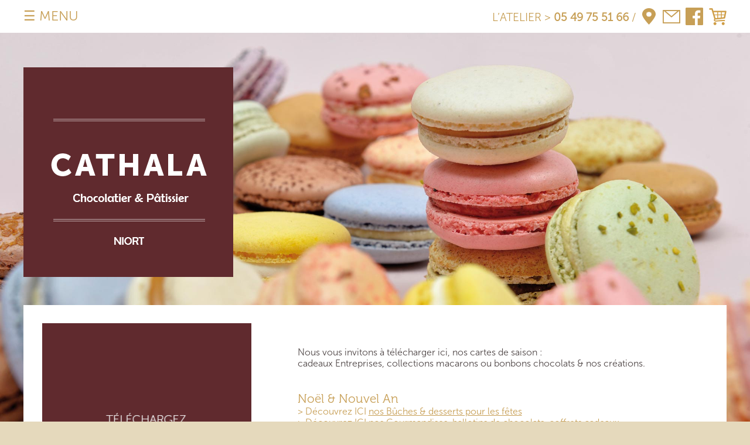

--- FILE ---
content_type: text/html; charset=UTF-8
request_url: https://www.cathala-chocolatier-patissier.fr/cartes
body_size: 2504
content:
<!DOCTYPE html>
<html lang="fr">
<head>
    <meta charset="utf-8"/>    <meta name="viewport" content="width=device-width, initial-scale=1.0">
    <title>Bûches Noël, chocolats, macarons - Pâtisserie Cathala à Niort 79</title>
<meta name="description" content="Téléchargez nos cartes :  Noël &amp; Fêtes,  macarons et Chocolat pour préparer votre commande."/>

    <link rel="apple-touch-icon" sizes="180x180" href="/apple-touch-icon.png">
    <link rel="icon" type="image/png" sizes="32x32" href="/favicon-32x32.png">
    <link rel="icon" type="image/png" sizes="16x16" href="/favicon-16x16.png">
    <link rel="manifest" href="/site.webmanifest">
    <meta name="format-detection" content="telephone=no"/>
		
	<link rel="stylesheet" href="/css/style.css"/>
	<link rel="stylesheet" href="/css/medias.css"/>
	<script src="//code.jquery.com/jquery-1.11.3.min.js"></script>
<script src="//code.jquery.com/ui/1.11.4/jquery-ui.min.js"></script>
                <!-- Google tag (gtag.js) -->
<script async src="https://www.googletagmanager.com/gtag/js?id=G-W51HY12GD8"></script>
<script>
    window.dataLayer = window.dataLayer || [];
    function gtag(){dataLayer.push(arguments);}
    gtag('js', new Date());

    gtag('config', 'G-W51HY12GD8');
</script>
</head>
<body>
	<header>
		<header class="header">
	<div class="header-content clearfix">
		<div class="menu-contacts">
			<img src="/img/theme/bt-panier-vide.png" class="menu-contacts-img" alt=""/>		<a href="https://www.facebook.com/cathalapatissiercreatif" target="blank"><img src="/img/theme/bt-facebook.png" class="menu-contacts-img" alt=""/></a><a href="/nous-contacter"><img src="/img/theme/bt-mail.png" class="menu-contacts-img" alt=""/></a><a href="/nos-boutiques"><img src="/img/theme/bt-localisation.png" class="menu-contacts-img" alt=""/></a></div>		<p class="header-phone">&nbsp; L&rsquo;ATELIER &gt; <strong>05 49 75 51 66</strong></p>
		<!--<p class="header-phone">LA GARE &gt; <strong>05 49 24 49 41</strong></p>-->
		<p class="header-menu-icon">
			<a href="javascript:menutoggler()">&#9776; MENU</a>		</p>

	</div>
	<nav id="top-menu-wrapper">
	<div id="top-menu">
	<div class="closer clearfix"><a href="javascript:menutoggler()"><img src="/img/theme/closer.png" alt="bouton de fermeture du menu"/></a></div><ul class="main-menu-top"><li><a href="/galette-des-rois" target="_top">Galette des Rois</a></li><li><a href="/patisseries-fines" target="_top">Pâtisseries</a></li><li><a href="/macarons" target="_top">Macarons</a></li><li><a href="/chocolats" target="_top">Chocolats</a></li><li><a href="/bean-to-bar" target="_top">Bean to bar</a></li><li><a href="/douceurs" target="_top">Douceurs</a></li><li><a href="/evenements" target="_top">Événements &amp; clin d&#039;œil</a></li></ul><ul class="main-menu-top"><li><a href="/" target="_top">Accueil</a></li><li><a href="/articles/view/177/info-horaires" target="_top">Info-horaires</a></li><li><a href="/cartes" target="_top">Téléchargez nos cartes</a></li><li><a href="/nos-boutiques" target="_top">Notre boutique L&#039;Atelier</a></li><li><a href="https://www.facebook.com/cathalapatissiercreatif" target="_blank">L&#039;actualité sur Facebook</a></li><li><a href="/a-propos-de-laurent-cathala" target="_top">A propos de Laurent Cathala</a></li><li><a href="/savoir-faire" target="_top">Savoir-faire</a></li><li><a href="/mentions-legales" target="_top">Mentions légales</a></li><li><a href="/nous-contacter" target="_top">Nous contacter</a></li></ul>	</div>
</nav>
</header>
	</header>
	<div id="salesPannel"></div>
;	<div id="container">
		<div id="logo">
			<a href="/"><img src="/img/theme/logo-cathala-patissier-creatif-358.png" alt="logo Cathala Patissier créatif"/></a>		</div>
				<div id="content">
			
<article class="view clearfix">
				<div class="col_1_of_3">
				<div class="title-zone">
				<img src="/img/cat-produits/bt-carte.png" alt="fond coloré avec inscription Carte"/>				</div>
			</div>
			<div class="col_2_of_3">
				<div class="view-content">
					<p>Nous vous invitons &agrave; t&eacute;l&eacute;charger ici, nos cartes de saison : <br />cadeaux Entreprises, collections macarons ou bonbons chocolats &amp; nos cr&eacute;ations.</p>
<p>&nbsp;</p>
<p>&nbsp;</p>
<h3><span style="color: #c79f56;">No&euml;l &amp; Nouvel An<br /></span></h3>
<p><span style="color: #c79f56;"><a style="color: #c79f56;" href="/files/telechargements/cathala-catalogue-de-noel-entreprise-2025.pdf" target="_blank" rel="noopener noreferrer">&gt; D&eacute;couvrez ICI </a><span style="text-decoration: underline;"><a href="/desserts-glaces">nos B&ucirc;ches &amp; desserts pour les f&ecirc;tes</a></span></span></p>
<p><span style="color: #c79f56;">&gt; D&eacute;couvrez ICI <span style="text-decoration: underline;"><a href="/noel">nos Gourmandises, ballotins de chocolats, coffrets cadeaux</a></span></span></p>
<p>&nbsp;</p>
<p>&nbsp;</p>
<h3><span style="color: #c79f56;">Catalogue de No&euml;l Entreprise</span></h3>
<p><span style="color: #c79f56;"><a style="color: #c79f56;" href="/files/telechargements/cathala-catalogue-de-noel-entreprise-2025.pdf" target="_blank" rel="noopener noreferrer">&gt; <span style="text-decoration: underline;">T&eacute;l&eacute;chargez ICI notre catalogue 2025 - pdf</span></a></span></p>
<p><span style="color: #c79f56;">&nbsp;</span></p>
<p><span style="color: #c79f56;">&nbsp;</span></p>
<h3><span style="color: #c79f56;">Collections chocolats</span></h3>
<p><span style="color: #c79f56;">&gt; D&eacute;couvrez ICI nos tablettes maison <span style="text-decoration: underline;"><a style="color: #c79f56; text-decoration: underline;" href="/bean-to-bar">Bean to bar - De la f&ecirc;ve &agrave; la tablette</a></span><a style="color: #c79f56;" href="/chocolats-noirs"><br />&gt; D&eacute;couvrez ICI nos collections <span style="text-decoration: underline;">CHOCOLAT NOIR</span></a> <a style="color: #c79f56;" href="/chocolats-au-lait">// <span style="text-decoration: underline;">CHOCOLAT LAIT </span></a></span></p>
<p><span style="color: #c79f56;">&nbsp; </span></p>
<p><span style="color: #c79f56;">&nbsp;</span></p>
<h3><span style="color: #c79f56;">P&acirc;tisseries fines</span></h3>
<p><span style="color: #c79f56;">&gt; D&eacute;couvrez ICI <a style="color: #c79f56;" href="/patisseries-fines"><span style="text-decoration: underline;">tous nos g&acirc;teaux</span></a></span></p>
<p><span style="color: #c79f56;">&nbsp; </span></p>
<p><span style="color: #c79f56;">&nbsp;</span></p>
<h3><span style="color: #c79f56;">Petites Douceurs</span></h3>
<p><span style="color: #c79f56;">&gt; D&eacute;couvrez ICI <span style="text-decoration: underline;"><a style="color: #c79f56; text-decoration: underline;" href="/douceurs">toutes nos douceurs</a></span></span></p>
<p><span style="color: #c79f56;">&nbsp;</span></p>
<p><span style="color: #c79f56;">&nbsp;</span></p>
<h3><span style="color: #c79f56;">Collection Macarons</span></h3>
<p><span style="color: #c79f56;">&gt; D&eacute;couvrez ICI <a style="color: #c79f56;" href="/macarons"><span style="text-decoration: underline;">tous nos macarons</span></a></span></p>
<p><span style="color: #c79f56;"><a style="color: #c79f56;" href="/files/telechargements/carte-2020-macarons-cathala-niort.pdf" target="_blank" rel="noopener noreferrer">&gt; T&eacute;l&eacute;chargez le d&eacute;pliant - pdf</a></span></p>
<p>&nbsp;</p>
<p><a title="carte-2020-macarons-cathala-niort.pdf" href="/files/telechargements/carte-2020-macarons-cathala-niort.pdf" target="_blank" rel="noopener"><img src="/img/telechargements/carte-macarons-cathala-2020-verso.jpg" alt="&gt; T&eacute;l&eacute;chargez ICI notre Collection de Macarons - pdf" /></a></p>
<p>&nbsp;</p>
<p>&nbsp;</p>
<p>&nbsp;</p>				</div>
			</div>
	    </article>
<!-- coordonnées 52 Rue du Fief d'Amourettes, 79000 Niort, France 46.334456, -0.423742 -->
<!-- coordonnées 119 Rue de la Gare, 79000 Niort 46.319765, -0.455184 -->
<script>
    let d = new Date();
    let hour = d.getHours();
</script>
					</div>
	</div>
	
		<div class="baseline-menu clearfix">
		<ul><li><a href="/galette-des-rois">Galette des Rois</a></li><li><a href="/patisseries-fines">Pâtisseries</a></li><li><a href="/macarons">Macarons</a></li><li><a href="/chocolats">Chocolats</a></li><li><a href="/bean-to-bar">Bean to bar</a></li><li><a href="/douceurs">Douceurs</a></li><li><a href="/articles/view/115/a-propos-de-laurent-cathala">© Cathala Chocolatier &amp; Pâtissier, Niort</a></li><li><a href="/mentions-legales">Mentions légales</a></li><li><a href="/articles/view/8/conditions-generales-de-vente">CGV</a></li><li><a href="/articles/view/292/reception-de-vos-commandes-livraison">Livraison</a></li><li>Nos chocolats et notre pâtisserie sont de fabrication maison.</li><li>Pour votre santé, évitez de grignoter entre les repas / <a href="http://www.mangerbouger.fr">www.mangerbouger.fr</a></li></ul>	</div>`

			
	<script src="/js/cathala.js"></script>
	<script src="/js/boutique.js"></script>

</body>

</html>


--- FILE ---
content_type: text/css
request_url: https://www.cathala-chocolatier-patissier.fr/css/style.css
body_size: 7196
content:

* {
	margin: 0;
	padding: 0;
	border: 0;
	outline: none;
}

@media screen {
	html body img.skype_pnh_logo_img {
		display: none !important;
	}
	html body span.skype_pnh_container span.skype_pnh_highlighting_inactive_common span.skype_pnh_text_span {
		color: #514848 !important; /* Your link color */
	}
}

/* 300 regular, 300 sans, 700 sans, 900 sans */

@font-face {
	font-family: 'Museo-regular';
	src: url('../fonts/Museo300-Regular.otf');
	font-weight: normal;
	font-style: normal;
}

@font-face {
	font-family: 'Museo300';
	src: url('../fonts/MuseoSans-300.otf');
	font-weight: normal;
	font-style: normal;
}

@font-face {
	font-family: 'Museo700';
	src: url('../fonts/MuseoSans-700.otf');
	font-weight: normal;
	font-style: normal;
}

@font-face {
	font-family: 'Museo900';
	src: url('../fonts/MuseoSans-900.otf');
	font-weight: normal;
	font-style: normal;
}

html, body, ol, ul, li, h4, h5, h6, p, a, td, textarea, input[type=submit] {
	font-family: 'Museo300', sans-serif; /* 300 */
}

body {
	background: #e5d9bc url("../img/theme/visuel-macarons-cathala.jpg") no-repeat center 3rem;
	background-size: contain;
	font-size: 100%;
	font-weight: 300;
}

img {
	display: block;
	max-width: 100%;
	height: auto;
	border : 0;
}

h1 {
	font-family: 'Museo-regular';
	font-weight: 300;
	font-size: 2.5em;
	font-size: 3.3vw;
}

h2 {
	font-family: 'Museo-regular';
	font-weight: 300;
	font-size: 1.8em;
	font-size: 2.4vw;
}

h3 {
	font-family: 'Museo-regular';
	font-weight: 300;
	font-size: 1.3em;
	font-size: 2vw;
}

h4 {
	font-size: 1.1em;
}

p, li {
	font-size: 1em;
}

a {
	text-decoration: none;
}

a img:hover {
	-o-filter: brightness(110%) saturate(1);
	-ms-filter: brightness(110%) saturate(1);
	-webkit-filter: brightness(110%) saturate(1);
	filter: brightness(110%) saturate(1);
}

.suite {
	display: inline-block;
	margin-top: 1.2rem;
	padding-right: 0.5rem;
	padding-bottom: 1rem;
	float: right;
}

ul {
	list-style-position: inside;
}

.clearfix:before, .clearfix:after {
    content: " ";
    display: table;
}

.clearfix:after {
    clear: both;
}

/************************************/
/*				COULEURS			*/
/************************************/

body, .view-content p, .contact-form legend, .partager legend, .contact-form label, .partager label, .contact-form input, .partager input, .contact-form textarea, .partager textarea, .contact-form .submit input[type=submit], .partager .submit input[type=submit], ul.pagination .active a {
	color: #514848;
}

a, .header, .header-phone, .contact-bottom, .contact-bottom a, .facebook-bottom, .facebook-bottom a, .content-coords h1, .home-news-title {
	color: #c79f56;
}

.home-teaser .teaser-text p {
	color: white;
}

.macarons .slogan {
	color: #f2a3b3;
}

.chocolats .teaser, .chocolats-noirs .slogan, .chocolats-noirs .teaser, .chocolats-au-lait .slogan, .chocolats-au-lait .teaser, .chocolats-noirs .item, .chocolats-au-lait .item, .douceurs .teaser, .savoir-faire .teaser, .baseline-menu ul li, .baseline-menu ul li a, .home-page .subtitle .subtitle-text, .home-page .subtitle .subtitle-text a {
	color: #602a2e;
}

.desserts-glaces .teaser, .desserts-glaces .slogan {
	/*color: #004372;*/
	color: #841021;
}

.coords, .main-menu-bottom li a {
	color: #f7f4eb;
}

.desserts-glaces .item {
	/*background-color: #004372;bleu #c30622;rouge*/
	background-color: #2c6943;
}

.chocolats .item-name, .douceurs .item-name, .evenements .item-name {
	color: #602a2e;
}

#content, .slogan, .header-menu {
	background-color: white;
}

.coords {
	background-color: #602a2e;
}

/************************************/

#container, .footer {
	width: 100%;
	max-width: 1200px;
	margin: 0 auto;
	/*border: 1px solid red;*/
}

#container {
	margin-top: 6rem;
}

/* images = 260px, goutières = 32px */

#content {
	width: 100%;
	padding: 1.9em 0;
	padding: 2.4vw 0;
}

.col_1_of_2, .col_1_of_3, .col_2_of_3, .col_1_of_4, .col_2_of_4 {
	float: left;
}

.col_1_of_3 {
	width: 33.3333%;
}

.col_2_of_3 {
	width: 66.6666%;
}

.col_1_of_4 {
	width: 25%;
}

.col_1_of_2, .col_2_of_4 {
	width: 50%;
	/*border: 1px solid grey;*/
}

.col_1_of_1, .col_3_of_3, .col_4_of_4 {
	clear: both;
	width: 100%;
}

.header {
	position: fixed;
	z-index: 500;
	width: 100%;
	top: 0;
	margin: 0 auto;
	padding: 0.8rem 0;
	font-size: 1.2em;
	background-color: white;
}

.header-content {
	width: 100%;
	max-width: 1200px;
	margin: 0 auto;
}

/*.header-phone:nth-of-type(1) {
	float: left;
	font-size: 1em;
}

.header-phone:nth-of-type(2) {
	float: right;
	font-size: 1em;
}*/

.header-phone {
	float: right;
	font-size: 1em;
	padding-top: 0.3rem;
	padding-left: 0.3rem;
	padding-left: 0.4vw;
}


.header-phone:after {
	content: " /";
}

.header-menu-icon {
	float: left;
	margin-left: 0;
	font-size: 1.2em;
}

.header-name {
	font-family: 'Museo700', sans-serif;
	margin-left: 39%;
}

.header-name-menu {
	font-family: 'Museo700', sans-serif;
	font-size: 1.3em;
	margin-top: -1.25em;
	margin-left: 36%;
}

.menu-contacts {
	float: right;
}

.menu-contacts-img {
	float: right;
	margin-left: 0.6rem;
	margin-left: 1vw;
}

#logo {
	clear: both;
	width: 29.8333%;
	margin: 3em 0;
}

/*.footer-element {
	width: 100%;
	margin-top: 2em;
	padding: 1em 0;
}

.footer-element-2 {
	width: 100%;
	padding: 1.3em 0;
}*/

.coords {
	margin-top: 2em;
}

.footer-element {
	width: 260px;
	margin: 0 20px;
	text-align: center;
}

.footer-element-text {
	padding-top: 1rem;
}

.footer-element-text h2 {
	font-family: 'Museo300';
	font-size: 1.6em;
	padding: 0.1rem 0;
}

.footer-element-column, .footer-element-column-menu {
	float: left;
	width: 33%;
	text-align: center;
}

.footer-element-column-menu-iphone {
	display: none;
}

.footer-element-column p, .footer-element-column-menu p {
	font-size: 0.8em;
}

.contact-bottom {
	margin-left: 0;
	text-align: left;
	padding: 0.3em 0 0.3em 3%;
}

.contact-enveloppe {
	float: left;
	margin-top: -0.5em;
	margin-right: 1%;
	margin-left: 1%;
}

.facebook-bottom {
	float: right;
	width: 40%;
	text-align: right;
	margin-right: 2%;
	padding: 0.3em 3% 0.3em 0;
}

.facebook-icon {
	float: right;
	margin-top: -0.5em;
	margin-left: 1%;
}

.baseline-menu {
	width: 100%;
	max-width: 1200px;
	margin: 0 auto;
	padding: 1em 0 2em 0;
	text-align: center;
}

.baseline-menu ul {
	list-style-type: none;
}

.baseline-menu ul li {
	display: inline-block;
	padding: 0 1%;
	border-right: 1px solid #602a2e;
	margin: 0.3rem 0;
}

.baseline-menu ul li:last-of-type {
	border-right: none;
}

/************************************/
/*				SLIDER				*/
/************************************/

#wmc-slider {
	overflow: hidden;
	background-color: white;
	margin-top: 0;
}

.insideOut {
	width: 500%;
	margin-left: 0;
}

.slider {
	width: 100%;
	margin: 0;
	list-style-type: none;
}

.slider li {
	float: left;
	margin-left: 0;
	padding: 0;
	border-left: 1px solid white;
}

#defilement {

}

#leftArrow, #rightArrow, #centerArrow {
	float: left;
	max-width: 100%;
}

#leftArrow, #rightArrow {
	width: 5%;
	cursor: pointer;
}

#centerArrow {
	width: 90%;
}

.flexslider {
	max-width: 358px;
	max-height: 358px;
}

.slides li {
	max-width: 358px;
	max-height: 358px;
}

/************************************/
/*				ACCUEIL				*/
/************************************/

.home-page {
	width: 97.3334%; /*1135.9992*/
	padding-bottom: 2em;
	margin: 0 1.3333%;
}

.content-coords {
	clear: both;
	width: 97.3333%;
	margin: 0 1.3333%;
}

.content-coords h1 {
	font-family: 'Museo300';
	font-weight: 300;
	font-size: 1.3em;
	text-align: center;
	text-transform: uppercase;
	padding-top: 0;
	padding-bottom: 0.6em;
	line-height: 1em;
}

.coords-element, .coords-element-bg {
	width: 94.50206%;
	margin: 0 5.4794%;
}

.coords-element-bg {
	position: relative;
}

.coords-element-text {
	position: absolute;
	width: 94.50206%;
	font-size: 1em;
	font-size: 1.3vw;
	color: #f7f4eb;
	padding: 0;
	margin-top: 1.2rem;
}

.coords-element-text h2 {
	font-family: 'Museo300';
}

.coords-element-text h2, .coords-element-text h3, .coords-element-text h4, .coords-element-text p {
	text-align: center;
}

.home-news {
	width: 100%;
	margin-top: 2rem;
}

.home-news-title {
	width: 88%;
	padding-top: 1rem;
	padding-left: 12%;
	/*border: 1px solid red;*/
}

.home-news-title h1 {
	font-family: 'Museo300';
	font-weight: 300;
	font-size: 1.3em;
	font-size: 1.75vw;
	text-transform: uppercase;
	padding-bottom: 0.5rem;
}

.home-news-fb {
	float: left;
	margin-top: -0.5rem;
	margin-left: 2%;
}

.home-news-teaser {
	width: 84%;
	padding: 0 8%;
	border-left: 1px solid #c79f56;
}

.home-news-title p, .home-news-teaser h2, .home-news-teaser p {
	font-size: 1em;
	font-size: 1.3vw;
}

.home-news-teaser h2 {
	font-family: 'Museo300';
	text-transform: uppercase;
}

.en-savoir-plus {
	padding-top: 1em;
}

.home-page .col_1_of_3:nth-of-type(3) {
	/*border: 1px solid green;*/
	clear: left;
}

.home-pannel {
	position: relative;
	width: 91.78082%;
	margin: 1.9rem 4.10959% 0 4.10959%;
	margin: 2.6vw 4.10959% 0 4.10959%;
	padding: 0;
	overflow: hidden;
}

.discoverer {
	position: relative;
}

.discover {
	display: block;
	position: absolute;
	width: 70%;
	/*top: -1.6rem;*/
	left: 5%;
	opacity: 0;
	text-align: right;
	color: white;
	background-color: transparent;
	border: 1px solid white;
	padding: 0.2rem 10%;
}

.add-discover a img:hover {
	-o-filter: brightness(70%) sepia(0.2);
	-ms-filter: brightness(70%) sepia(0.2);
	-webkit-filter: brightness(70%) sepia(0.2);
	filter: brightness(70%) sepia(0.2);
}

.flexslider, #wmc-slider {
	width: 100%;
	overflow: hidden;
}

.home-teaser {
	position: relative;
	width: 95.89042%; /* 778.6664 */
	padding: 0;
	margin: 2rem 2.05479% 0 2.05479%;
	margin: 2.4vw 2.05479% 0 2.05479%;
	/*border: 1px solid red;*/
}

.home-teaser .teaser-text, .home-page .subtitle .subtitle-text {
	position: absolute;
	padding: 0;
}

.home-teaser .teaser-text {
	width: 100%;
	/*top: 24vw;*/
	top: 2rem;
	/*left: 10%;*/
	left: 5%;
}

.home-teaser .teaser-text p {
	font-family: 'Museo700';
	font-size: 2em;
	font-size: 2.6vw;
	/*color: white;*/
	/*text-align: center;*/
	text-transform: uppercase;
	margin-left: 0;
	/*padding: 1.3em 8%;
	padding: 2vw 8%;*/
}

.home-teaser .teaser-text a {
	font-family: 'Museo700';
	color: white;
}

.home-page .subtitle {
	position: relative;
}

.home-page .subtitle .subtitle-text {
	font-family: "Museo-regular";
	font-size: 2em;
	font-size: 2.6vw;
	font-weight: 300;
	text-align: center;
	text-transform: uppercase;
	padding: 8vw 10% 0 10%;
}

/************************************/
/*				VIEWS				*/
/************************************/

.macarons, .chocolats, .chocolats-noirs, .chocolats-au-lait, .patisseries, .desserts-glaces, .douceurs, .evenements {
	width: 97.3333%; /*1135.9992*/
	padding-top: 0;
	padding-bottom: 0;
	/*margin-left: 2.6666%;*/
	margin-right: 1.3333%;
	margin-left: 1.3333%;
}

.macarons:nth-of-type(2), .chocolats:nth-of-type(2), .chocolats-noirs:nth-of-type(2), .chocolats-au-lait:nth-of-type(2), .patisseries:nth-of-type(2), .douceurs:nth-of-type(2), .desserts-glaces:nth-of-type(2), .evenements:nth-of-type(2) {
	padding-top: 0;
}

.title-zone, .image-title {
	/*width: 97.184%;*/
	width: 91.5487%;
	padding: 0;
	margin: 0 4.2256% 0 4.2256%;
}

.title-zone img {
	width: 100%;
}

.chocolats .slogan {
	color: #602a2e;
}

.patisseries .slogan {
	color: #7b5168;
}

.douceurs .slogan {
	color: #d2974e;
}

.chocolats .item, .douceurs .item {
	background-color: #f0eae1;
}

.evenements .slogan {
	color: #ca6998;
}

.slogan {
	text-align: center;
	padding: 0.6em 0;
}

.slogan p {
	font-family: "Museo-regular";
	font-size: 1.7rem;
	font-size: 2.3vw;
	font-weight: 300;
	text-transform: uppercase;
	padding: 1.2em 15% 0 15%;
}

hr.separator {
	width: 80%;
	margin: 2em 10%;
    padding: 0;
    border: none;
    border-top: medium double #fafafa;
    color: #fafafa;
    text-align: center;
}

/*hr.separator:after {
    content: "§";
    display: inline-block;
    position: relative;
    top: -0.7em;
    font-size: 1.5em;
    padding: 0 0.25em;
    background: white;
}*/

.teaser {
	width: 95.7748%; /* 757.3328 */
	text-align: center;
	padding: 2.6em 0;
	padding: 4vw 0;
	margin: 0 2.1126%;
}

.macarons .teaser {
	color: #7b5168;
	background-color: #f7cbd3;
}

.chocolats .teaser {
	background-color: #e6d9ba;
}

.chocolats-noirs .teaser {
	background-color: #e6d9ba;
}

.chocolats-au-lait .teaser {
	background-color: #e6d9ba;
}

.patisseries .teaser {
	color: #7b5168;
	background-color: #f0e9d6;
}

.desserts-glaces .teaser {
	background-color: #f0e9d6;
}

.douceurs .teaser {
	background-color: #ebe1c8;
}

.evenements .teaser {
	color: #7b5168;
	background-color: #f0e9d6;
}

.teaser p  {
	font-family: "Museo-regular";
	font-size: 1.4em;
	font-size: 1.8vw;
	padding: 0 6%;
}

.teaser span p {
	font-size: 1.6em;
	font-size: 2.2vw;
	/*font-weight: bold;*/
}

.bottom-images img {
	float: left;
	width: 30.6667%;
	margin-top: 1.9rem;
	margin-right: 1.3333%;
	margin-left: 1.3333%;
	/*width: 24.8827%; /* 378.6664 */
	/*margin-right: 4.2253%;
	margin-left: 4.2253%;*/
}

.bottom-images img:nth-of-type(3) {
	margin-right: 0;
}

/*******************  ITEM  *******************/

.macarons .item, .chocolats-noirs .item, .chocolats-au-lait .item { /* 283.9998 */
	width: 88.7323%;
	margin: 1.9rem 5.6338% 0 5.6338%;
}

.chocolats .item, .patisseries .item, .douceurs .item, .desserts-glaces .item, .evenements .item {
	width: 91.7808%;
	/*margin: 2em 8.2191% 0 0;*/
	margin: 1.9rem 4.10955% 0 4.10955%;
}

.macarons .item {
	color: #7b5168;
}

.patisseries .item, .desserts-glaces .item {
	color: white;
	text-align: center;
}

.patisseries .item {
	background-color: #7b5168;
}

.macarons .item, .patisseries .item {
	padding-bottom: 1em;
}

.macarons .col_1_of_3:nth-child(4n+4), .chocolats-noirs .col_1_of_3:nth-child(4n+4), .chocolats-au-lait .col_1_of_3:nth-child(4n+4), .patisseries .col_1_of_3:nth-child(3n+3) {
	/*border: 1px solid lime;*/
	/*margin: 0;*/
}

.macarons .col_1_of_4:nth-child(4n+1), .chocolats .col_1_of_3:nth-child(3n+1), .chocolats-noirs .col_1_of_4:nth-child(4n+1), .chocolats-au-lait .col_1_of_4:nth-child(4n+1), .patisseries .col_1_of_3:nth-child(3n+1), .desserts-glaces .col_1_of_3:nth-child(3n+1), .douceurs .col_1_of_3:nth-child(3n+1), .evenements .col_1_of_3:nth-child(3n+1) {
	clear: both;
	float: left;
	/*border: 1px solid red;*/
}

.macarons .item-text, .chocolats-noirs .item-text, .chocolats-au-lait .item-text {
	position: relative;
}

.macarons .item-name, .chocolats-noirs .item-name, .chocolats-au-lait .item-name {
	position: absolute;
	width: 96%;
	text-align: center;
	font-size: 1.2em;
	text-transform: uppercase;
	padding: 0 2%;
}

.macarons .item-name {
	top: -2.5em;
}

.chocolats-noirs .item-name, .chocolats-au-lait .item-name {
	top: -5em;
}

.chocolats-noirs .item-name, .chocolats-au-lait .item-name {
	color: #c79f56;
}

.patisseries .item-name, .desserts-glaces .item-name {
	font-size: 1.5em;
	text-transform: uppercase;
	color: #c79f56;
	padding-top: 1.3em;
	padding-top: 1.7vw;
}

.chocolats .item-description, .douceurs .item-description {
	padding-bottom: 0.8em;
}

.chocolats-noirs .item-description, .chocolats-au-lait .item-description {
	position: absolute;
	top: -4.5em;
	width: 100%;
	text-align: center;
}

.chocolats-noirs .item .item-text .item-description .item-subtitle, .chocolats-au-lait .item .item-text .item-description .item-subtitle, .patisseries .item-subtitle, .desserts-glaces .item-subtitle, .evenements .item-subtitle {
	font-size: 1em;
	padding: 0 5%;
}

.item-subtitle {
	text-align: center;
}

.chocolats-noirs .item .item-text .item-description .item-teaser, .chocolats-au-lait .item .item-text .item-description .item-teaser p, .patisseries .item .item-text .item-description .item-teaser p, .desserts-glaces .item .item-text .item-description .item-teaser p, .evenements .item .item-text .item-description .item-teaser p {
	text-align: center;
	font-size: 0.9em;
}

.item-text {
	padding-bottom: 0;
}

.item-text hr {
	display: none;
}

.chocolats-noirs .item .item-text .item-description .item-subtitle, .chocolats-au-lait .item .item-text .item-description .item-subtitle, .bold {
	font-weight: bold;
}

.patisseries .item hr, .desserts-glaces .item hr {
	display: block;
	width: 80%;
	margin: 0.8em 10%;
    padding: 0;
    border: none;
    border-top: medium double #c79f56;
    color: #c79f56;
    text-align: center;
}

.desserts-glaces .item-teaser {
	padding-bottom: 1em;
}

.patisseries .item-description, .desserts-glaces .item-description, .evenements .item-description {
	padding: 0 2%;
}

.chocolats .item, .douceurs .item, .evenements .item {

}

/*.chocolats .item, .douceurs .item {
	padding-bottom: 0.8em;
}*/

.chocolats .item-name, .douceurs .item-name, .evenements .item-name {
	text-align: center;
	font-size: 1.1em;
	font-size: 1.4vw;
	margin-top: 0.6em;
	text-transform: uppercase;
	width: 100%;
	/*padding-bottom: 0.8em;*/
}

.chocolats .item-teaser, .douceurs .item-teaser {
	color: #65494b;
	font-size: 0.8em;
	text-align: center;
}

.item-name {
	padding-bottom: 0;
}

/************************************/
/*				BANNIÈRES			*/
/************************************/

.banner {
	clear: both;
	width: 100%;
	max-width: 1200px;
	background-color: white;
	margin: 0 auto;
	padding-bottom: 0.1em;
}

.banner img {
	width: 94.6666%;
	margin: 2.6666%;
	margin-top: 0;
}

/************************************/
/*				EDITO				*/
/************************************/

.edito {
	/*width: 97.3333%;*/
	clear: left;
	width: 94.6%;
	padding-top: 1.9em;
	padding-top: 2.4vw;
	margin: 0 auto;
}

.edito p {
	float: left;
	width: 31.45539%;
	margin-left: 2.81691%;
}

.edito p img, .edito p a img { /*358px de large */

}

.edito p:nth-child(1) {
	margin-left: 0;
	padding-left: 0;
}

.edito p img:nth-child(1) {
	margin-left: 0;
	padding-left: 0;
}

/************************************/
/*				VIEWS				*/
/************************************/

.localisation {
	width: 100%;
}

.view {
	width: 97.3333%; /*1135.9992*/
	margin: 0 1.3333% 0 1.3333%;
}

.view-content {
	width: 79.6666%;
	text-align: left;
	margin-left: 0;
	padding: 2.5em 8%;
}

.view-content p {
	font-size: 1em;
}

/************************************/
/*			SAVOIR FAIRE			*/
/************************************/

.savoir-faire {
	width: 97.3333%; /*1135.9992*/
	margin-right: 1.3333%;
	margin-left: 1.3333%;
}

.savoir-faire .title-zone .slogan img {
	margin-top: 2em;
}

.savoir-faire .teaser {
	background-color: #f0e9d6;
	padding-top: 3.4em;
	padding-bottom: 3.4em;
	padding-top: 4vw;
	padding-bottom: 4vw;
}

.savoir-faire .teaser p {
	padding-left: 10%;
	padding-right: 10%;
}

.savoir-faire-main-text {
	padding-top: 2em;
}

.savoir-faire img {
	float: left;
}

.savoir-faire-main {
	padding-top: 1.9em;
}

.savoir-faire-main-bg {
	width: 94.36619%; /* 567.9996 */
	/*margin-left: 2.8169%;*/
	margin-right: 2.8169%;
	margin-left: 2.8169%;
}

.savoir-faire-main-text {
	position: relative;
	width: 94.36619%; /* 567.9996 */
	/*margin-left: 2.8169%;*/
	margin-right: 2.8169%;
	margin-left: 2.8169%;
}

.savoir-faire-main-text div {
	position: absolute;
	color: white;
	/*background-color: #602a2e;*/
	padding-top: 2.5em;
	padding-top: 3vw;
	text-align: center;
}

.savoir-faire-main-text p {
	font-family: "Museo-regular";
	font-size: 1.5em;
	font-size: 1.9vw;
	padding: 1.6em 12%;
}

.savoir-faire-main-text hr {
	display: block;
	width: 80%;
	margin: 1.2em 10%;
    padding: 0;
    border: none;
    border-top: medium double #c79f56;
    color: #c79f56;
    text-align: center;
}

.savoir-faire-main-img {
	width: 94.36619%; /* 567.9996 */
	/*margin-left: 2.8169%;*/
	margin-right: 2.8169%;
	margin-left: 2.8169%;
}

.savoir-faire-main img:nth-child(1) {
	float: left;
}

.savoir-faire-main img:nth-child(2) {
	clear: left;
	float: left;
}

/************************************/
/*				FOOTER				*/
/************************************/

#footer-image {
	float: left;
	width: 50%;
}

#footer-text {
	float: left;
	width: 50%;
	padding-top: 2rem;
	color: #687579;
}

.coords-text {
	padding: 0.2rem 4%;
}

.coords-address {
	font-size: 1.2em;
	padding: 0 4%;
}

p.coords-address {
	margin-top: 1.2rem;
}

p.coords-address:nth-last-child(2) {
	margin-top: 1.5rem;
}

p.coords-phone {
	font-size: 1.4em;
	padding: 0.2rem 4%;
}

.copyright {
	margin-top: 2rem;
	padding-bottom: 2rem;
	text-align: center;
}

/************************************/
/*				CONTACT				*/
/************************************/

#contact-wrapper {
	width: 97.3333%; /*1135.9992*/
	padding-top: 2em;
	padding-bottom: 1.9em;
	margin: 0 1.3333%;
}

.contact-text {
	width: 95.89042%;
	margin: 0 2.05479%;
	background-color: #f2ecdd;
	padding-bottom: 2em;
}

.contact-text h1 {
	font-family: 'Museo300';
	padding-top: 0;
	margin-bottom: 0;
}

.contact-text-body {
	padding: 2em 5%;
}

.contact-form {
	width: 91.78082%;
	margin: 0 4.10959%;
	background-color: #f2ecdd;
	padding-bottom: 2em;
}

#contact_loader_wrapper {
	display: none;
	position: relative;
	width: 100%;
	max-width: 1200px;
	top: -1rem;
	margin: auto;
	background-color: white;
	z-index: 1001;
}

#contact_loader {
	position: absolute;
	top: 1.2rem;
	left: 76%;
	z-index: 1002;
}

.contact-close {
	position: absolute;
	top: 1.3rem;
	left: 92%;
	z-index: 1003;
	cursor: pointer;
	font-size: 1.2em;
}

#contact_body {
	position: absolute;
	top: 1rem;
	background-color: white;
	z-index: 1004;
}

/************************************/
/*		FORMULAIRES DE CONTACT		*/
/************************************/

.contact-form fieldset, .partager fieldset {
	width: 100%;
	border: solid 1px #514848;
	border: none;
	border-radius: 2%;
	padding: 1em 0;
}

.contact-form .edit-field, .partager .edit-field {
	padding-top: 0.5em;
}

.contact-form legend, .partager legend {
	font-size: 1.2em;
	margin-left: 7%;
}

.contact-form label, .partager label {
	display: block;
	width: 85%;
	margin-top: 0.8em;
	margin-left: 7%;
	text-align: left;
	font-size: 1em;
}

.contact-form input, .partager input {
	width: 85%;
	margin-top: 0.4em;
	margin-left: 7%;
	padding: 0.2em 1%;
	border-top: solid 1px #ababab;
	border-left: solid 1px #ababab;
	font-size: 1em;
}

.contact-form.check-field {
	display: inline-block;
}

.contact-form select {
	margin-left: 7%;
	font-size: 1em;
	font-size: 1.3vw;
	font-weight: 300;
	padding: 0.2rem;
}

.contact-form textarea, .partager textarea {
	width: 85%;
	margin-top: 0.6em;
	margin-left: 7%;
	padding: 0.6em 1%;
	background-color: white;
	border-top: solid 1px #ababab;
	border-left: solid 1px #ababab;
	font-size: 1em;
}

.contact-form .submit, .partager .submit {
	width: 90%;
	margin-top: 0;
	margin-left: 2.5%;
	text-align: center;
}

.contact-form .submit input[type=submit], .partager .submit input[type=submit] {
	font-size: 1.2em;
	background-color: white;
	padding: 0.3em 0.4em;
	border: none;
}

.coords-submit .submit input[type=submit] {
	background-color: #c79f56;
	color: white;
}

.notempty {
	color: #343434;
	font-weight: normal;
}

.notempty:after {
	color: #e32;
	content: '*';
	display: inline;
}

.error-message {
	margin-left: 7%;
	font-size: 90%;
	font-weight: normal;
}

.captcha {
	width: 160px;
	height: 40px;
	margin-top: 2em;
	margin-left: 7%;
}

.captcha-text {
	margin-top: 0.5em;
	margin-bottom: 0;
	margin-left: 7%;
}

.form-error {

}

.error-message {
	display: inline-block;
	font-size: 1em;
	color: white;
	background-color: #ee4035;
	padding: 0 2% 0.1em 2%;
	margin-top: 0.2em;
}

.select input[type=select] option {
	padding: 0.4em 0;
}

#mask {
	display: none;
	position: fixed;
	top: 0;
	left: 0;
	width: 100%;
	height: 100%;
	background-color: black;
	opacity: 0.3;
	z-index: 600;
}

#conditions {
	display: none;
	position: absolute;
	width: 80%;
	max-width: 925px;
	top: 30em;
	margin: auto;
	padding: 5em 10% 4em 10%;
	background-color: #b6c4ca;
}

/*<input type="hidden" name="conditions" value="0"/><input type="checkbox" name="conditions" value="1" label="J&#039;ai lu les conditions de vente et je les approuve sans réserve" onclick="agree()">*/

.checkbox-container {
	position: relative;
	width: 96%;
	margin: 1em 0 2em 0;
}

.checkbox-label {
	display: block;
	position: absolute;
	top: -0.5em;
	left: 5%;
	cursor: pointer;
	user-select: none;
}

.checkmark {
	display: block;
	position: absolute;
	left: 0;
}

/************************************/
/*				IFRAMES				*/
/************************************/

.iframe-resize {
    position: relative;
    padding-bottom: 26.6666%; /* This is the aspect ratio / h/w*100 */
    height: 0;
    overflow: hidden;
}
.iframe-resize iframe {
    position: absolute;
    top: 0;
    left: 0;
    width: 100% !important;
    height: 100% !important;
    -o-filter: grayscale(1);
	-ms-filter: grayscale(1);
	-webkit-filter: grayscale(1);
	filter: grayscale(1);
}

/************************************/
/*			PAGINATION				*/
/************************************/

ul.pagination {
	display: block;
	margin: 1rem auto 1rem auto;
	margin-bottom: 1rem;
	text-align: center;
}

.paginator ul.pagination li {
	float: none;
	display: inline-block;
}

ul.pagination li {
	font-family: monospace;
	font-size: 0.875rem;
	margin-left: 0.2rem;
	display: block;
	float: left;
	border: 1px solid #cccccc;
	border-radius: 4px;
	padding: 0 0.3rem;
}

ul.pagination .first, ul.pagination .prev, ul.pagination .next, ul.pagination .last {
	border: none;
	margin: 0;
	padding: 0;
}

ul.pagination .disabled a {
	color: #cdcdcd;
}

/*ul.pagination .active a {
	color: #514848;
}*/

.paginator p {
	text-align: right;
}

/************************************/
/*			FLASH MESSAGES			*/
/************************************/

.message {
	text-align: center;
	color: white;
	background-color: #ee4035;
	padding: 0.3em 1%;
	font-weight: 300;
}

/************************************/
/*				MENU				*/
/************************************/

#top-menu-wrapper {
	position: relative;
}

#top-menu {
	display: none;
	position: absolute;
	width: 98%;
	min-width: 500px;
	top: 0.8rem;
	left: 0;
	background-color: rgba(96,  42,  46, 0.65);
	padding: 0.2rem 1% 2.6rem 1%;
}

.closer {
	width: 100%;
	text-align: right;
	font-size: 2em;
}

.closer img {
	float: right;
	margin-top: 0.4em;
	margin-right: 2%;
}

.main-menu-bottom, .main-menu-top {
	float: left;
	list-style-type: none;
	text-align: left;
	margin-bottom: 1em;
}

.main-menu-bottom {
	width: 50%;
}

.main-menu-top {
	width: 26%;
	margin-top: 2rem;
	color: white;
}

.main-menu-top:first-of-type {
	margin-left: 42%;
}

.main-menu-bottom:nth-child(2n+2) {
	/*margin-left: 10%;*/
}

.main-menu-bottom li, main-menu-top li {
	font-size: 1.2em;
	padding-left: 5%;
	color: white;
}

.main-menu-top li {
	font-family: 'Museo300', sans-serif;
	font-weight: 300;
	padding-top: 0.3em;
	font-size: 1.2em;
	font-size: 1.9vw;
}

.main-menu-top li a {
	font-family: 'Museo300', sans-serif;
	font-weight: 300;
	font-size: 1.2em;
	font-size: 1.9vw;
	color: white;
	padding-left: 1px;
}

.main-menu-top li a:hover {
	padding-left: 0;
	border: 1px solid #d2b9bb;
}

.submenu-top-title {
	margin-top: -1.6em;
	font-size: 2em;
	font-size: 3vw;
	text-transform: uppercase;
	padding-bottom: 1em;
	color: white;
}

.submenu-top {
	clear: left;
	float: none;
}

/************************************/
/*				BOUTIQUE			*/
/************************************/

#contextwin {
	display: none;
	position: absolute;
	z-index: 1110;
	width: 60%;
	max-width: 700px;
	top: 3em;
	left: 50%;
	margin: 0 auto 0 -32.5%;
	padding: 5%;
	background-color: #f7f4f0;
}

#topcart {
	position: absolute;
	z-index: 900;
	display: none;
	top: 4.2em;
	right: 1px;
	background-color: white;
	padding: 1em 2%;
	padding: 1.6vw 2%;
	font-size: smaller;
	border: 1px solid #f7f4f0;
	/*max-height: 100%;*/
}

#topcart .cartlist {
	margin-top: 0.8em;
	height: auto;
	overflow-y: scroll;
}

.commander {
	display: block;
	text-align: center;
	color: #C79D56;
	background-color: #f7f4f0;
	margin: 0;
	padding: 0;
}

.macarons .commander {
	margin-top: 0;
}

.panier {
	width: 94%;
	padding-top: 1.9rem;
	padding-bottom: 1.9rem;
	margin: 0 3% 0 3%;
}

.panier h1 {
	color: #622b2f;
	font-weight: 300;
	font-size: 1.8em;
	font-size: 2.4vw;
}

.livraison {
	color: #602a2e;
}

#salesPannel, #checkRedirect {
	display: none;
	top: 6em;
	top: 9vw;
	left: 50%;
	margin-left: -40%;
	background-color: white;
	width: 80%;
	max-width: 960px;
	padding: 0;
}

#salesPannel {
	position: fixed;
	z-index: 10000;
	max-height: 100%;
	overflow-y: scroll;
}

#checkRedirect {
	z-index: 700;
	position: fixed;
}

#spinner {
	z-index: 701;
	display: none;
	position: fixed;
	width: 8%;
	max-width: 100px;
	margin-top: 30vw;
	margin-left: 46%;
}

.pannel {

}

.pannel-top {
	background-color: white;
	width: 94%;
	margin: 1em auto;
	padding-bottom: 2em;
}

.pannel-bottom {
	clear: both;
	background-color: #e6d9ba;
	/*min-height: 5em;
	min-height: 7vw;*/
}

.pannel-image {
	float: left;
	width: 35.71%;
	max-width: 300px;
	margin-right: 4%;
}

.pannel-table-wrapper {
	width: 60%;
	margin-left: 40%;
	max-width: 500px;
	margin-top: 2em;
	margin-top: 2.8vw;
}

.pannel-table {
	width: 100%;
	border-collapse: collapse;
}

.pannel-table th, .pannel-table td {
	border-bottom: 1px solid #C79D56;
	padding: 0.5em 0;
	padding: 0.8vw 0;
}

.pannel-table tr {
	background-color: white;
}

.pannel-table tr th {
	text-align: center;
	color: #c79f56;
}

/*.pannel-table tr:nth-child(even) {
	background-color: #f8f9f9;
}*/

.pannel-table tr:hover {background-color: #f7f4f0;}

.pannel-table td {
	color: #602a2e;
}

.pannel-table .currency, .pannel-table .pannel-q {
	text-align: right;
	padding-left: 5%;
}

.pannel-table .pannel-choice {
	color: #c79f56;
	font-variant: small-caps;
	font-weight: bold;
	padding-left: 5%;
	cursor: pointer;
}

#addResult {
	display: none;
	margin-top: 1em;
	margin-top: 1.4vw;
	text-align: right;
	color: #602a2e;
	padding-right: 5%;
}

#addButton {
	display: none;
	margin: 1em 0;
	float: right;
	cursor: pointer;
	padding-right: 5%;
}

.cart-table {
	width: 100%;
	border-collapse: collapse;
	border: none;
}

.cart-table tr {
	border-bottom: 1px solid #c79f56;
}

.cart-table tr:last-child {
	border: none;
	padding-top: 2em;
	padding-top: 2.8vw;
}

.cart-table th {
	padding-bottom: 0.6em;
	padding-bottom: 0.8vw;
}

.cart-table td {
	padding: 0.1em 0.3em;
	padding: 0.3vw 0.9em;
}

.cart-table th, .cart-table td {
	border: none;
}

.cart-table .num {
	text-align: right;
}

.cart-shipping-table {
	width: 65%;
	margin-top: 2em;
	margin-top: 3vw;
	margin-left: 0;
	border-collapse: collapse;
	border: none;
}

.cart-shipping-table th {
	border: none;
	padding-bottom: 0.6em;
	padding-bottom: 1vw;
	text-align: left;
}

.cart-shipping-table td {
	border: none;
	padding: 0 2%;;
}

.tva_rate {
	font-size: smaller;
}

#shipping-return {
	width: 32%;
}

.color-one {
	color: #c79f56;
}

.color-two {
	color: #602a2e;
}

.check-emphasize {
	background-color: #f7f4f0;
}

.boutons-achat-wrapper {
	width: 60%;
	margin: 0 auto;
}

.bouton-payer {
	color: white;
	background-color: #c79f56;
}

.bouton-continuer {
	color: #c79f56;
	border: 1px solid #c79f56;
}

.bouton-payer, .bouton-continuer {
	display: block;
	width: 42%;
	max-width: 504px;
	margin: 2em auto;
	margin: 2.6vw auto;
	text-align: center;
	padding: 0.4em 0.8em;
	padding: 0.6vw 1.2vw;
}

.cart-count {
	display: block;
	position: absolute;
	right: 0;
	/*color: #c79f56;*/
	color: red;
}

.selected-row {
	background-color: #c79f56;
}

.selected-shipping {
	opacity: 1;
	border: 2px solid #c79f56;
	cursor: default;
}

.unselected-shipping {
	opacity: 0.5;
	border: none;
	cursor: pointer;
}

.cart-table .sous-total {
	border: none;
}

.cart-table .sous-total td {
	padding-top: 0.6em;
	padding-bottom: 0.5em;
	padding-top: 1vw;
	padding-bottom: 1.2vw;
	color: #602a2e;
}

.cart-table .total {
	font-size: 1.2em;
}

.cart-table .total td {
	color: #602a2e;
	font-weight: 300;
	font-size: 1.2em;
	font-size: 1.8vw;
	padding-top: 0.8em;
	padding-bottom: 0.8em;
	padding-top: 1.2vw;
	padding-bottom: 1.2vw;
	border-top: 1px solid #c79f56;
	border-bottom: 1px solid #c79f56;
}

/*************************************/

#promptbox {
	position: fixed;
	z-index: 10000;
	width: 100%;
	width: 50%;
	max-width: 600px;
	top: 250px;
	left: 50%;
	margin-left: -25%;
	padding: 0;
	border-width: 1px;
	border-style: solid;
	border-radius: 0.5rem;
	box-shadow: 0.2rem 0.3rem 0.6rem 0 rgba(45, 45, 45, 0.7); /*h-pos v-pos (blur) (spread) (color) (inset);*/
	background-color: white;
	border-color: #e6d9ba;
}

/*#prompbox-mask {
	display: none;
	position: fixed;
	top: 0;
	left: 0;
	width: 100%;
	height: 100%;
	background-color: black;
	opacity: 0.3;
	z-index: 2000;
}*/

.promptbox-closer {
	display: block;
	font-size: 1em;
	text-align: right;
	margin: 0.4rem 3% 0.6rem 0;
}

.promptbox-closer:hover {

}

#promptbox-table {
	width: 100%;
	margin: 0;
	padding: 0;
}

#prompt_button_1 {
	margin: 0;
	border-bottom-left-radius: 0.5rem;
	border-right-style: solid;
	border-right-width: 1px;
}

#prompt_button_2 {
	margin: 0;
	border-bottom-right-radius: 0.5rem;
}

#prompt_button_1, #prompt_button_2 {
	width: 46%;
	padding: 0.4rem 2%;
	text-align: center;
	vertical-align: middle;
}

#promptbox-confirm {
	width: 96%;
	padding: 0.4rem 2%;
	text-align: center;
	vertical-align: middle;
}

.promptbox-question {
	color: #602a2e;
	background-color: #e6d9ba;
}

.promptbox-answer {
	width: 100%;
	cursor: pointer;
	color: #602a2e;
	background-color: #e6d9ba;
}

.promptbox-answer:hover {
	background-color: #e6d9ba;
	color: white;
}

#prompt_button_1 {
	border-right-color: white;
}

/*************************************/

#rgpd {
	position: fixed;
	display: none;
	z-index: 2000;
	width: 100%;
	max-width: 1200px;
	left: 50%;
	bottom: 0;
	transform: translate(-50%, 0);
	margin: 0 auto;
	padding: 4em 0;
	background-color: white;
}

.rgpd-left {
	padding: 1em 5%;
}

.rgpd-right {
	float: right;
	width: 30%;
	margin-top: -8em;
}

.rgpd-read {
	margin-top: 1.2em;
	margin-left: 7%;
}

.rgpd-read a {
	font-size: 1em;
	font-size: 1.3vw;
	width: 42%;
	padding: 0.3rem 3vw;
	border: 1px solid #c79f56;
}

.rgpd-accept, .rgpd-refuse {
	display: block;
	font-size: 1em;
	font-size: 1.3vw;
	margin-top: 1.2em;
	padding: 0.3rem 3vw;
}

.rgpd-accept {
	text-align: center;
	width: 41%;
	margin-right: 8%;
	color: white;
	background-color: #c79f56;
}

.rgpd-refuse {
	text-align: center;
	width: 41%;
	margin-right: 8%;
	color: #c79f56;
	border: 1px solid #c79f56;
}











--- FILE ---
content_type: text/css
request_url: https://www.cathala-chocolatier-patissier.fr/css/medias.css
body_size: 2560
content:
@media only screen and (min-width: 1200px) {
	.view {
		min-height: 400px;
	}
	h1 {
		font-size: 2.5em;
	}
	h2 {
		font-size: 1.8em;
	}
	h3 {
		font-size: 1.3em;
	}
	.main-menu-top li, .main-menu-top li a {
		font-weight: normal;
		font-family: 'Museo300';
		font-weight: 300;
		font-size: 1.1em;
	}
	.header-phone {
		padding-left: 0.3rem;
	}
	.menu-contacts-img {
		margin-left: 0.6rem;
	}
	.coords-element-text {
		font-size: 1em;
	}
	.home-news-title h1 {
		font-size: 1.3em;
	}
	.home-news-title p, .home-news-teaser h2, .home-news-teaser p, .rgpd-read a, .rgpd-accept, .rgpd-refuse {
		font-size: 1em;
	}
	.slogan p {
		font-size: 1.7rem;
	}
	.teaser p  {
		font-size: 1.4em;
	}
	.teaser span p {
		font-size: 1.6em;
	}
	.savoir-faire-main-text p {
		font-size: 1.5em;
	}
	.chocolats .item-name, .douceurs .item-name, .evenements .item-name {
		font-size: 1.07em;
	}
	.savoir-faire .teaser {
		padding-top: 3.4em;
		padding-bottom: 3.4em;
	}
	.savoir-faire-main-text div {
		padding-top: 2.5em;
	}
	.home-teaser {
		margin-top: 2rem;
	}
	.teaser {
		padding: 2.6em 0;
	}
	.edito {
		padding-top: 1.9em;
	}
	.home-teaser .teaser-text {
		/*top: 18em;*/
		top: 2rem;
	}
	.home-teaser .teaser-text p {
		font-size: 2em;
	}
	.home-page .subtitle .subtitle-text {
		font-size: 2em;
		padding-top: 3em;
	}
	.home-pannel {
		margin-top: 1.9rem;
	}
	.submenu-top-title {
		font-size: 48px;
	}
	/* --- BOUTIQUE --- */
	.commander {
		padding: 0.4rem 0;
	}
	.patisseries .commander {
		margin-top: 1.2em;
	}
	.panier {
		padding-top: 1.9rem;
		padding-bottom: 1.9rem;
	}
	.panier h1 {
		font-size: 1.8em;
	}
	#salesPannel, #checkRedirect {
		top: 8em;
		left: 50%;
		margin-left: -480px;
		width: 960px;
	}
	#spinner {
		margin-top: 20em;
	}
	.pannel-bottom {
		min-height: 5em;
	}
	.pannel-table {
		margin-top: 2em;
	}
	.pannel-table th, .pannel-table td {
		padding: 0.5em 0;
	}
	#addResult, #addButton {
		margin-top: 1em;
	}
	.cart-table tr:last-child {
		padding-top: 2em;
	}
	.cart-table th {
		padding-bottom: 0.6em;
	}
	.cart-table td {
		padding: 0.1em 0.3em;
	}
	.cart-shipping-table {
		margin-top: 2em;
	}
	.cart-shipping-table th {
		padding-bottom: 0.6em;
	}
	.bouton-payer, .bouton-continuer {
		margin: 2em auto;
		padding: 0.4em 0.8em;
	}
	.cart-table .sous-total td {
		padding-top: 0.6em;
		padding-bottom: 0.5em;
	}
	.cart-table .total td {
		padding-top: 0.8em;
		padding-bottom: 0.8em;
	}
}

@media only screen and (max-width: 800px) {
	.col_1_of_4, .col_3_of_4 {
		width: 50%;
	}
	.col_1_of_3, .col_2_of_3 {
		width: 50%;
	}
	.col_2_of_3 {
		width: 44%;
		margin-left: 3%;
	}
	.col_2_of_3 .teaser {
		width: 100%;
	}
	.home-news-title p, .home-news-teaser h2, .home-news-teaser p, .rgpd-read a, .rgpd-accept, .rgpd-refuse {
		font-size: 0.8rem;
	}
	.macarons .col_1_of_4:nth-child(4n+1), .chocolats-noirs .col_1_of_4:nth-child(4n+1), .chocolats-au-lait .col_1_of_4:nth-child(4n+1), .patisseries .col_1_of_3:nth-child(3n+1), .desserts-glaces .col_1_of_3:nth-child(3n+1), .douceurs .col_1_of_3:nth-child(3n+1), .evenements .col_1_of_3:nth-child(3n+1) {
		clear: none;
	}
	.macarons .col_1_of_4:nth-child(4n+3), .chocolats-noirs .col_1_of_4:nth-child(4n+3), .chocolats-au-lait .col_1_of_4:nth-child(4n+3), .patisseries .col_1_of_3:nth-child(2n+1), .desserts-glaces:nth-child(2n+1), .douceurs:nth-child(2n+1), .evenements:nth-child(2n+1) {
		clear: left;
		float: left;
	}
	.macarons .image-title img, .chocolats .image-title img, .chocolats-noirs .image-title img, .chocolats-au-lait .image-title img, .patisseries .image-title img, .douceurs .image-title img, .desserts-glaces .image-title img, .evenements .image-title img {
		width: 92%;
	}
	.macarons .teaser, .chocolats .teaser, .chocolats-noirs .teaser, .chocolats-au-lait .teaser, .patisseries .teaser, .douceurs .teaser, .desserts-glaces .teaser, .evenements .teaser {
		width: 76%;
		margin-left: 0;
	}
	.header-phone {
		margin-top: 0;
	}
	.header-name-menu {
		margin-top: -4em;
		margin-left: 0;
		padding: 0;
		font-size: 1.6em;
		text-align: center;
	}
	.header-name {
		display: none;
	}
	.header-menu {
		height: 1.6em;
	}
	.header-menu-icon {
		margin-left: 2%;
	}
	#logo {
		width: 40%;
		margin-top: 1.5em;
	}
	.top-contacts {
		margin-right: 1%;
		margin-left: 2%;
	}
	.menu-contacts {
		display: none;
	}
	.header-top {
		height: 3em;
	}
	.main-menu {
		float: none;
		margin-left: 20%;
	}
	/*.main-menu-top {
		width: 45%;
		margin-left: 5%;
	}
	.main-menu-bottom li {
		padding-top: 0.4em;
	}*/
	.main-menu-top {
		width: 60%;
		margin-left: 42%;
	}
	.main-menu-top li, .main-menu-top li a {
		font-size: 1.1em;
	}
	.footer-element-column {
		width: 50%;
	}
	.footer-element-column-menu {
		display: none;
	}
	.main-menu-bottom {
		width: 100%;
	}
	.footer-element-column-menu-iphone {
		clear: left;
		display: block;
		background-color: #602a2e;
		padding: 2em 0;
	}
	.footer-element-column-menu-iphone .main-menu-bottom {
		width: 40%;
		margin-left: 10%;
	}
	.baseline-menu ul li {
		margin-bottom: 0.5em;
	}
	.banner {

	}
	.coords-element img, .coords-element-bg img {
		width: 118%;
		margin-bottom: 1.2rem;
	}
	.coords-element-text {
		margin-top: 1.4rem;
		margin-top: 4vw;
	}
	.coords-element-text h2 {
		font-size: 3.8em;
		/*font-size: 4vw;*/
	}
	.coords-element-text p {
		font-size: 1.9em;
		/*font-size: 3vw;*/
	}
	.home-news-title {
		padding-top: 0;
	}
	.home-news-title h1, .home-news-teaser h2 {
		font-size: 1.6em;
	}
	.home-news-title p, .home-news-teaser p {
		font-size: 1em;
	}
	.home-news-fb {
		clear: both;
		float: none;
		border-top: 10px solid white;
		margin-left: 0;
	}
	.view .col_1_of_3 {
		clear: both;
		width: 50%;
	}
	.view .col_2_of_3 {
		clear: both;
		width: 92%;
	}
	.col_2_of_3 {
		width: 44%;
		margin-left: 3%;
	}
	.col_2_of_3 .teaser {
		width: 100%;
	}
}

@media only screen and (max-width: 650px) {
	.col_1_of_3 .title-zone {
		width: 97%;
		margin-left: 2.5%;
	}
	.title-zone img {
		width: 100%;
	}
	.col_2_of_3 {
		width: 100%;
		margin: 0;
	}
	.col_2_of_3 .teaser {
		width: 97%;
		margin-left: 2.5%;
	}
	.macarons:nth-of-type(1) .col_1_of_3, .chocolats:nth-of-type(1) .col_1_of_3, .chocolats-noirs:nth-of-type(1) .col_1_of_3, .chocolats-au-lait:nth-of-type(1) .col_1_of_3, .patisseries:nth-of-type(1) .col_1_of_3, .douceurs:nth-of-type(1) .col_1_of_3, .desserts-glaces:nth-of-type(1) .col_1_of_3, .evenements:nth-of-type(1) .col_1_of_3, .macarons:nth-of-type(1) .col_2_of_3, .chocolats:nth-of-type(1) .col_2_of_3, .chocolats-noirs:nth-of-type(1) .col_2_of_3, .chocolats-au-lait:nth-of-type(1) .col_2_of_3, .patisseries:nth-of-type(1) .col_2_of_3, .douceurs:nth-of-type(1) .col_2_of_3, .desserts-glaces:nth-of-type(1) .col_2_of_3, .evenements:nth-of-type(1) .col_2_of_3 {
		float: none;
		width: 97%;
		margin: 0;
		padding: 0;
	}
	.title-zone p {
		font-size: 2em;
	}
	.teaser span p, .teaser p, .savoir-faire .teaser p {
		font-size: 1.4em;
	}
	.savoir-faire .col_1_of_3, .savoir-faire .col_2_of_3 {
		width: 98%;
		margin: 0;
	}
}

@media only screen and (max-width: 400px) {
	/*.header-top {
		display: none
	}
	.header-name-menu {
		display: none;
	}
	#top-menu {
		min-width: 0;
	}*/
	body {
		background-position-y: 5em;
	}
	.home-news, .home-news-teaser {
		margin-top: 1rem;
	}
	.home-news .col_1_of_3, .home-news .col_2_of_3 {
		width: 100%;
	}
	.home-news-title {
		padding-left: 8%;
	}
	.home-news-fb {
		float: right;
		margin-top: -3rem;
	}
	.home-page .subtitle .subtitle-text {
		padding-top: 0.4rem;
		font-size: 1em;
	}
	#top-menu {
		top: -4.5rem;
		min-width: 0;
		z-index: 2000;
		background-color: rgba(96,  42,  46, 0.75);
	}
	.main-menu-top {
		float: none;
		width: 90%;
		margin-top: 0;
		margin-left: 10%;
	}
	.main-menu-top:first-of-type {
		width: 90%;
		margin-left: 10%;
	}
	#container {
		margin: 10rem 0 0 0;
		/*border: 1px solid red;*/
	}
	#content {
		/*border: 1px solid navy;*/
	}
	#logo {
		width: 50%;
	}
	.header-menu-icon {

	}
	.header-networks {
		padding-top: 6em;
	}
	.header-name-menu {
		margin-top: -5em;
	}
	#logo {
		clear: both;
		position: relative;
		width: 45%;
		top: -2.5em;
		left: 2.5%;
		margin: 0;
		padding: 0;
	}
	.home-teaser .teaser-text p {
		font-size: 3.5vw;
	}
	.content-coords h1 {
		font-size: 1.2em;
		text-align: center;
	}
	.coords-element-text {
		font-size: 2.6vw;
		text-align: center;
	}
	.home-page .subtitle {
		position: static;
	}
	.home-page .subtitle .subtitle-text {
		font-size: 1.8em;
	}
	.col_1_of_4, .col_2_of_4, .col_3_of_4, .col_4_of_4, .col_1_of_3, .col_2_of_3, .col_3_of_3 {
		float: none;
		width: 100%;
	}
	.col_2_of_3 .view-content {
		width: 94%;
		padding: 0 3%;
	}
	.col_2_of_3 .view-content image {
		width: 100%;
	}
	.title-zone, .image-title {
		width: 100%;
		margin: 0;
	}
	.view-content h1 {

	}
	.macarons .teaser, .chocolats .teaser, .chocolats-noirs .teaser, .chocolats-au-lait .teaser, .patisseries .teaser, .desserts-glaces .teaser, .douceurs .teaser, .evenements .teaser, .savoir-faire .teaser  {
		float: none;
		width: 100%;
		margin: 0;
	}
	.item, .macarons .item, .chocolats-noirs .item, .chocolats-au-lait .item, .patisseries .item, .desserts-glaces .item, .douceurs .item, .evenements .item {
		clear: left;
		float: none;
		width: 100%;
		margin: 2rem 0 0 0;
	}
	.macarons .col_1_of_4:nth-child(2n+1), .chocolats-noirs .col_1_of_4:nth-child(2n+1), .chocolats-au-lait .col_1_of_4:nth-child(2n+1), .patisseries .col_1_of_3:nth-child(3n+1), .desserts-glaces .col_1_of_3:nth-child(3n+1), .douceurs .col_1_of_3:nth-child(3n+1), .evenements .col_1_of_3:nth-child(3n+1) {
		margin-bottom: 2rem;
	}
	.macarons .item img, .chocolats-noirs .item img, .chocolats-au-lait .item img, .patisseries .item img, .desserts-glaces .item img, .douceurs .item img, .evenements .item img {
		width: 100%;
	}
	.douceurs .item-name, .evenements .item-name {
		font-size: 1.3em;
	}
	.savoir-faire-main-text, .savoir-faire-main-text div {
		padding-top: 0.5rem;
	}
	.savoir-faire-main-text div p {
		font-size: 1em;
	}
	.savoir-faire-main-text hr {
		margin: 1em 10%;
	}
	.view-content {
		width: 90%;
		padding: 2em 5%;
	}
	.footer-element-column h2 {
		font-size: 1.3em;
	}
	.footer-element-column-menu-iphone .main-menu-bottom {
		width: 45%;
		margin-left: 5%;
	}
	.facebook-icon {
		margin-top: 0;
		margin-left: 2%;
	}
	.iframe-resize {
		padding-bottom: 50%;
	}
}

/* iPAD */
/* iPad in portrait & landscape */
@media only screen
and (min-device-width : 768px)
and (max-device-width : 1024px)  { /* STYLES GO HERE */}

/* iPad in landscape */
@media only screen
and (min-device-width : 768px)
and (max-device-width : 1024px)
and (orientation : landscape) { /* STYLES GO HERE */}

/* iPad in portrait */
@media only screen
and (min-device-width : 768px)
and (max-device-width : 1024px)
and (orientation : portrait) {

}

/* Retina iPad in portrait & landscape */
@media only screen
and (min-device-width : 768px)
and (max-device-width : 1024px)
and (-webkit-min-device-pixel-ratio: 2) { /* STYLES GO HERE */}

/* Retina iPad in landscape */
@media only screen
and (min-device-width : 768px)
and (max-device-width : 1024px)
and (orientation : landscape)
and (-webkit-min-device-pixel-ratio: 2) { /* STYLES GO HERE */}

/* Retina iPad in portrait */
@media only screen
and (min-device-width : 768px)
and (max-device-width : 1024px)
and (orientation : portrait)
and (-webkit-min-device-pixel-ratio: 2) { /* STYLES GO HERE */ }

/* iPad 1 & 2 in portrait & landscape */
@media only screen
and (min-device-width : 768px)
and (max-device-width : 1024px)
and (-webkit-min-device-pixel-ratio: 1){ /* STYLES GO HERE */}

/* iPad 1 & 2 in landscape */
@media only screen
and (min-device-width : 768px)
and (max-device-width : 1024px)
and (orientation : landscape)
and (-webkit-min-device-pixel-ratio: 1)  { /* STYLES GO HERE */}

/* iPad 1 & 2 in portrait */
@media only screen
and (min-device-width : 768px)
and (max-device-width : 1024px)
and (orientation : portrait)
and (-webkit-min-device-pixel-ratio: 1) { /* STYLES GO HERE */ }

/* iPad mini in portrait & landscape */
@media only screen
and (min-device-width : 768px)
and (max-device-width : 1024px)
and (-webkit-min-device-pixel-ratio: 1)  {

}

/* iPad mini in landscape */
@media only screen
and (min-device-width : 768px)
and (max-device-width : 1024px)
and (orientation : landscape)
and (-webkit-min-device-pixel-ratio: 1)  {

}

/* iPad mini in portrait */
@media only screen
and (min-device-width : 768px)
and (max-device-width : 1024px)
and (orientation : portrait)
and (-webkit-min-device-pixel-ratio: 1)  {

}

/* iPad mini Resolution
Screen Width = 768px (CSS Pixels)
Screen Height = 1024px (CSS Pixels)

Screen Width = 768px (Actual Pixels)
Screen Height = 1024px (Actual Pixels)

Device-pixel-ratio: 1*/

/* iPHONE */
/* iPhone 6 in portrait & landscape */
@media only screen
and (min-device-width : 375px)
and (max-device-width : 667px) {
	.cart-table .total {
		font-size: 1.2em;
	}
}

/* iPhone 6 in landscape */
@media only screen
and (min-device-width : 375px)
and (max-device-width : 667px)
and (orientation : landscape) { /* STYLES GO HERE */}

/* iPhone 6 in portrait */
@media only screen
and (min-device-width : 375px)
and (max-device-width : 667px)
and (orientation : portrait) { /* STYLES GO HERE */ }

/* iPhone 6 Plus in portrait & landscape */
@media only screen
and (min-device-width : 414px)
and (max-device-width : 736px) {
	.cart-table .total {
		font-size: 1.2em;
	}
}

/* iPhone 6 Plus in landscape */
@media only screen
and (min-device-width : 414px)
and (max-device-width : 736px)
and (orientation : landscape) { /* STYLES GO HERE */}

/* iPhone 6 Plus in portrait */
@media only screen
and (min-device-width : 414px)
and (max-device-width : 736px)
and (orientation : portrait) { /* STYLES GO HERE */ }

/* iPhone 5 & 5S in portrait & landscape */
@media only screen
and (min-device-width : 320px)
and (max-device-width : 568px) { /* STYLES GO HERE */}

/* iPhone 5 & 5S in landscape */
@media only screen
and (min-device-width : 320px)
and (max-device-width : 568px)
and (orientation : landscape) { /* STYLES GO HERE */}

/* iPhone 5 & 5S in portrait */
@media only screen
and (min-device-width : 320px)
and (max-device-width : 568px)
and (orientation : portrait) {
	.cart-table .total {
		font-size: 1.2em;
	}
}

/* iPhone 2G-4S in portrait & landscape */
@media only screen
and (min-device-width : 320px)
and (max-device-width : 480px) { /* STYLES GO HERE */}

/* iPhone 2G-4S in landscape */
@media only screen
and (min-device-width : 320px)
and (max-device-width : 480px)
and (orientation : landscape) { /* STYLES GO HERE */}

/* iPhone 2G-4S in portrait */
@media only screen
and (min-device-width : 320px)
and (max-device-width : 480px)
and (orientation : portrait) { /* STYLES GO HERE */ }

/*iPhone 5 Resolution
Screen Width = 320px (CSS Pixels)
Screen Height = 568px (CSS Pixels)*/

/*Screen Width = 640px (Actual Pixels)
Screen Height = 1136px (Actual Pixels)*/

/*Device-pixel-ratio: 2
iPhone 4/4S Resolution
Screen Width = 320px (CSS Pixels)
Screen Height = 480px (CSS Pixels)*/

/*Screen Width = 640px (Actual Pixels)
Screen Height = 960px (Actual Pixels)*/

/*Device-pixel-ratio: 2
iPhone 2G/3G/3GS Resolution
Screen Width = 320px (CSS Pixels)
Screen Height = 480px (CSS Pixels)*/

/*Screen Width = 320px (Actual Pixels)
Screen Height = 480px (Actual Pixels)*/

/*Device-pixel-ratio: 1*/








--- FILE ---
content_type: application/javascript
request_url: https://www.cathala-chocolatier-patissier.fr/js/cathala.js
body_size: 2317
content:
var vars; var newYear;

function menutoggler() {
	/*window.scrollTo(0, 0);*/
	var top = $("body").scrollTop(); // Get position of the body
	if (top > 40)
	{
		$("#top-menu").css("backgroundColor", "rgba(96,  42,  46, 0.85)");
		//$("body").animate({scrollTop :0}, '400',function() {
			$("#top-menu").toggle("blind", 600);
		//});
	} else {
		$("#top-menu").css("backgroundColor", "rgba(96,  42,  46, 0.65)");
		$("#top-menu").toggle("blind", 600);
	}

}

function homeFilter(el, cl) {
	$("#favorites-slider").hide();
	$('li.livre').not("." + cl).hide();
	$("." + cl).show();
	$("#favorites-slider").css("marginLeft", 1000).animate({"marginLeft" : 0}, 1000);

	/*$('li.livre').not("." + cl).hide();
	$( "#favorites-slider > li." + cl + ":last-child" ).show( "fast", function() {
		// Use arguments.callee so we don't need a named function
		$( this ).prev().show( "fast", arguments.callee );
	});*/
}

$("#menuIcon").click(function() {
	$(".menu-main").toggle('blind', 500, function() {
		$('html, body').animate({scrollTop: $(".menu-main").offset().top}, 500);
	});
});

function cleanmail() {
	var cour = $("#UserEmail").val();
	if (cour == 'votre adresse email') {
		$("#UserEmail").val("");
	}
}

function remonter() {
	$('html, body').animate({scrollTop: $("#search-bottom-div").offset().top}, 800);
}

function backToTop() {
	$('html, body').animate({scrollTop: $("#content").offset().top}, 800);
}

function reference(ref) {
	alert("Référence : " + ref);
}

function validateContactForm() {
	if (! $.trim($("#sujet").val()) || ! $.trim($("#nom-prenom").val()) || ! $.trim($("#courriel").val()) /*|| ! $.trim($("#cp").val()) || ! $.trim($("#ville").val())*/ || ! $.trim($("#body").val())) {
		alert("Veuillez remplir tous les champs du formulaire. Merci.");
		return false;
	} else {
		return true;
	}
}

function validateReserverForm() {
	var isChecked = $("#accept").is(":checked");
	if (!isChecked) {
		//alert(isChecked);
		displayConditions();
		return false;
	} else if (! $.trim($("#ean").val()) || ! $.trim($("#nom-prenom").val()) || ! $.trim($("#courriel").val()) || ! $.trim($("#body").val())) {
		alert("Veuillez remplir tous les champs du formulaire. Merci.");
		return false;
	} else {
		return true;
	}
}

function displayConditions() {
	$("#mask").show();
	$("#conditions").show();
	$('html, body').animate({scrollTop: $("#conditions").offset().top}, 500);
}

function validateConditions() {
	if (document.getElementById("validation").checked === false) {
		$("#accept").prop( "checked", false );
		$("#mask").hide();
		alert("Vous devez lire et accepter les conditions de réservation.");
		return false;
	} else {
		$("#conditions").hide();
		$("#mask").hide();
		$("#accept").prop( "checked", true );
		$('html, body').animate({scrollTop: $("#reservation-form").offset().top}, 600);
		return false;
	}
}

function filtrer(el, cl) {
	$('article').not("." + cl).hide("blind", 500);
	$('.rayon').removeClass("date-selected");
	$("." + cl).show("blind", 600);
	$(el).addClass("date-selected");
	$('html, body').animate({scrollTop: $(".sub-menu").offset().top}, 500);
}

function select (el, id) {
	$("#home-content-loader").show();
	var pane = $('#favorites-articles');
	pane.jScrollPane({ showArrows: false });
	var api = pane.data('jsp');
	api.scrollTo(0, 0);
	//return false;
	//$("#favorites-slider").animate({marginLeft: "110%"}, 400);
	$("#favorites-slider").hide();
	$("#favorites-slider").load("/articles/homeFavorites/" + id, function () {
		$("#home-content-loader").hide(600);
		$("#favorites-slider").css("marginLeft", "110%").show().animate({marginLeft: "0"}, 1000);
		$( ".tooltip" ).tooltip({
			track: true,
			content: function(callback) {
				var prop = $(this).prop('title');
				callback(prop);
			}
		});
		//$("#favorites-articles").scrollLeft(0);
	});
}

function favoris (el, id) {
	//$("#favorite_content").hide();
	$("#favorites-loader").show();
	$('.rayon').removeClass("style-selected");
	$("#favorite_content").load("/articles/coups_de_coeur/" + id, function () {
		$("#favorites-loader").hide();
		//$("#favorite_content").show();
		$(el).addClass("style-selected");
	});
}

function graybox(id) {
	$(".favorite-video").hide();
	var $window = $(window);
	var scroll = $window.scrollTop();
	//alert(scroll);
	// add a mask on page to prevent clicking
	var pageHeight = $("html").height();
	$('body').append('<div id="mask" style="height: ' + pageHeight + 'px;"></div>');
	$("#mask").append('<div id="video-wrapper"></div>');
	$("#video-wrapper").css('top', scroll);
	var div = "video_" + id;
	//alert(div);
	$("#" + div + " iframe").appendTo("#video-wrapper");
	$("#mask").click(function() {
		$("#video-wrapper iframe").appendTo("#" + div);
		$("#mask").remove();
	});
}

function retrieve(el, v, t, n) {
	var today = new Date();
	var monthNum = today.getMonth() + 1;
	var mois = "mois_" + monthNum;
		// el = element, v = 0->recherche année précédente ou suivante 1->recherche sur la ligne du haut, 2->recherche sur la ligne du bas, t = semaine/mois/année/département, n = prev/next/N° du mois/N° du département
	if (t == "departement") {
		selectedDepartement = n;
		$(".month-selected").removeClass("month-selected");
		vars = t + "/" + n + "/" + selectedYear + "/" + selectedMonth;
	} else if (t == "month" && n > 0) {
		selectedMonth = n;
		vars = t + "/" + n + "/" + selectedYear;
	} else if (t == "month" && n === 0) {
		$(".month-selected").removeClass("month-selected");
		vars = t + "/" + n + "/" + selectedYear + "/" + selectedDepartement;
	} else if (t == "year" && n == "prev") {
		vars = t + "/" + n + "/" + selectedYear + "/" + selectedMonth;
	} else if (t == "year" && n == "next") {
		vars = t + "/" + n + "/" + selectedYear + "/" + selectedMonth;
	} else if (t == "year") {
		vars = t + "/" + n + "/" + selectedYear;
	} else if (t == "week") {
		$(".month-selected").removeClass("month-selected");
		vars = t + "/" + selectedDepartement;
	}
	//alert(v + ' / ' + t + ' / ' + n);
	//alert(selectedMonth);

	$("#content-loader").show();
	$("#agenda").load("/articles/update/" + vars, function () {
		$("#content-loader").hide( "blind", 400 );
		$('html, body').animate({scrollTop: $(".active-sub-menu").offset().top}, 500);
		$("#agenda").show( "blind", 800 );
		if (v == 1) { //recherche sur la ligne du haut
			$(".month-selected").removeClass("month-selected");
			$(".date-selected").removeClass("date-selected");
			$(el).addClass("month-selected");
		} else if (v == 2) { //recherche sur la ligne du bas
			$(".date-selected").removeClass("date-selected");
			$(el).addClass("date-selected");
			if (t == "month" || t == "departement") {
				$("#" + mois).addClass("month-selected");
			}
		} else if (n == "next") {
			newYear = selectedYear + 1;
			selectedYear = newYear;
			$("#active-year-before").show();
			$("#inactive-year-before").hide();
			$(".year-selected").html(newYear);
			$(".date-selected").removeClass("date-selected");
		} else if (n == "prev") {
			newYear = selectedYear - 1;
			selectedYear = newYear;
			$(".year-selected").html(newYear);
			if (selectedYear <= currentYear) {
				$("#active-year-before").hide();
				$("#inactive-year-before").show();
				$(".date-selected").removeClass("date-selected");
			}
		}
		// en cas de recherche sur la semaine ou le mois en cours, on remet l'année à celle en cours
		if (v == 2 && t == "month") {
			selectedYear = currentYear;
			$(".year-selected").html(currentYear);
			$("#active-year-before").hide();
			$("#inactive-year-before").show();
		}
		if (v == 2 && t == "week") {
			selectedYear = currentYear;
			$(".year-selected").html(currentYear);
			$("#active-year-before").hide();
			$("#inactive-year-before").show();
		}
	});
}

var myContact = false;
function load_contact(dir) {
	if (!myContact) {
		$("#contact_loader_wrapper").show();
		$("#mask").show();
		$("#contact_loader").show();
		$("#contact_body").load("/users/contact/", function () {
			$("#contact_body").show( "clip", 600 );
			$("#contact_loader").hide( "clip", 600 );
			myContact = true;
		});
	} else {
		$("#contact_loader_wrapper").show();
		$("#mask").show();
	}
	if (dir == "base") {
		$('html, body').animate({scrollTop:0}, 500);
	}
	if (dir == "search") {
		$('html, body').animate({scrollTop:0}, 500);
		$("#search").css("left", "-100%");
		$("#search").hide();
	}
}
function close_contact() {
	$("#contact_loader_wrapper").hide();
	$("#mask").hide();
}

$( document ).ready(function() {
	if ( $( "#flashMessage" ).length ) {
		setTimeout(function() {
			$("#flashMessage").hide(600);
		}, 4000);
	}
});


--- FILE ---
content_type: application/javascript
request_url: https://www.cathala-chocolatier-patissier.fr/js/boutique.js
body_size: 4020
content:
//jQuery('#content').load(url, 'f' + (Math.random()*1000000));

$.fn.isInViewport = function() {
    let elementTop = $(this).offset().top;
    let elementBottom = elementTop + $(this).outerHeight();

    let viewportTop = $(window).scrollTop();
    let viewportBottom = viewportTop + $(window).height();

    return elementBottom > viewportTop && elementTop < viewportBottom;
}

function loadPannel(id) {
	$("#mask").show();
	$("#spinner").show();
	$("#salesPannel").show().load('/articles/pannel/' + id, function() {
		//let pannelWidth = $(this).width();
		let pannelHeight = $(this).height();
		//let windowWidth = window.innerWidth;
		let windowHeight = window.innerHeight;
		//let winScroll = $(window).scrollTop();
		//let posWidth = (windowWidth - pannelWidth) / 2;
		let posHeight = 0;
		if (pannelHeight < windowHeight) {
			posHeight = (windowHeight - pannelHeight) / 2;
		} else {
			let diff = pannelHeight - windowHeight;
		}
		$(this).css('top',posHeight);
		$("#spinner").hide();
	});
}
function closePannel() {
	$("#mask").hide();
	$("#salesPannel").hide("slow").empty();
}
function showcart() {
	$("#topcart").show(function() {
		$("html, body").animate({ scrollTop: 0 }, "slow");
	}).mouseleave(function() {
		$(this).hide();
	});
}
function loadcart() {
	$("#topcart").show().load('/paniers/topcart').mouseleave(function() {
		$(this).hide();
	});
}
function cartIsEmpty() {
	$("#topcart").show().html("Votre panier est vide").mouseleave(function() {
		$(this).hide();
	});
}
var is_new_choice = false;
function addToCartAsk(id, categorie, article, nom, prix) {
	let formatter = new Intl.NumberFormat('fr-FR', {
		style: 'currency',
		currency: 'EUR',
	});
	let price = formatter.format(prix);
	let quantite = $("#q_"+id+" option:selected").val();
	let total = formatter.format(prix*quantite);

	/*if (is_new_choice) {
		promptBox ("timer","Mise à jour du panier",1000);
	}*/

	$("#infos-pannel").hide();

	$("#addResult").html("Votre choix : " + categorie + " / " + article + " / " + nom + " / " + price + "<br />" + "nombre de pièces : " + quantite + " / <em><b>Total = " + total + '</b></em>').show(function() {
		document.getElementById('pannel').style.marginBottom = '2em';
	});
	$("#addButton").show().click(function() {
		$.ajax({
			url: '/paniers/add/' + id + '/' + quantite, //rootPath,
			type: 'GET',
			dataType : 'html',
            cache: false,
			success: function(data) {
				//alert(data);
				let parsedData = JSON.parse(data);
				if (parsedData.result == "success") {
					$("#salesPannel").empty().html('<p style="text-align: center; margin-top: 2em;">L\'article ' + categorie + " : " + article + ' a bien' +
						' été ajouté à votre panier.</p><a href="javascript:closePannel()" class="bouton-continuer">Continuer mes achats</a><a' +
						' href="/mon-panier" class="bouton-payer">Aller à la caisse</a>').show();
					is_new_choice = true;
				} else {
					$("#salesPannel").empty().html("<p>Une erreur s'est produite. L'article" + " " + nom + " n'a pas pu être ajouté à votre panier. Veuillez renouveler l'opération d'ici quelques minutes.</p>").hide(3000);
				}
			}
		});
	});
	let pannelHeight;
	let windowHeight = window.innerHeight;
	//alert(pannelHeight + ", " + windowHeight);
	if (pannelHeight < windowHeight) {
		pannelHeight = $("#salesPannel").height();
		let posHeight = (windowHeight - pannelHeight) / 2;
		$("#salesPannel").animate({'top':posHeight}, 800);
	} else {
		pannelHeight = $("#salesPannel").prop('scrollHeight');
		$("#salesPannel").css('height',pannelHeight);
		$("#salesPannel").animate({ scrollTop: pannelHeight }, 800);
	}
}
function resetButton() {
	if ($("#addButton").is(":visible")) {
		$("#addButton span").empty();
		$("#addButton").hide();
		$("#addResult").empty().hide();
	}
}
function trash(el, format) {
	let elemId = $(el).parent('tr').attr('id');
	//alert(elemId);
	$("#" + elemId).addClass('selected-row', function() {
		/*if (confirm("Retirer cet article de votre panier ?")) {
			location.href = '/paniers/remove/' + format;
		} else {
			$(el).parent('tr').removeClass('selected-row');
		}*/
		let url = "/paniers/remove/" + format;
		promptBox("-q", "Retirer cet article de votre panier", url, "Annuler", 'script:doNotTrash("' + elemId + '")');
	});
}
function doNotTrash(elemId) {
	//alert("doNotTrash");
	$("#" + elemId).removeClass("selected-row");
	removePromptbox();
	location.href = '/mon-panier';
}
function editcart(el, mode, format, price) {
	value_was_updated = false;
	let formatter = new Intl.NumberFormat('fr-FR', {
		style: 'currency',
		currency: 'EUR',
	});
	let elemId = "q_" + format;
	let original_value = $("#" + elemId).html() * 1;
	let cell_price = "price_" + format;
	let new_val = original_value;
	let new_price;

	if (mode == "inc") {
		new_val = (original_value * 1) + 1;
		$("#" + elemId).html(new_val);
		new_price = price * new_val;
		$("#" + cell_price).html(formatter.format(new_price));
		// mise à jour uniquement si la quantité a changé
		value_was_updated = true;
	} else if (mode == "dec" && original_value > 0) {
		if (original_value == 1) { // on efface l'entrée si la valeur est à zéro
			let row = "row_" + format;
			$("#" + row).addClass('selected-row', function() {
				/*if (confirm("Retirer cet article de votre panier ?")) {
					location.href = '/paniers/remove/' + format;
					$("#" + row).remove();
					value_was_updated = true;
				} else {
					$("#" + row).removeClass('selected-row');
				}*/
				let url = "/paniers/remove/" + format;
				promptBox("-q", "Retirer cet article de votre panier", url, "Annuler", 'script:doNotTrash("' + row + '")');
			});
		} else {
			new_val = original_value - 1;
			$("#" + elemId).html(new_val);
			new_price = price * new_val;
			$("#" + cell_price).html(formatter.format(new_price));
			// mise à jour uniquement si la quantité a changé
			value_was_updated = true;
		}
	}
	//alert(isMobile);
	if(isMobile && value_was_updated) {
		updatecart(format, price);
	}
}
function updatecart(format, price) {
	//alert("updatecart");
	if (value_was_updated) {
		//$("#spinner").show();
		$("#mask").show();
		promptBox ("timer","Mise à jour du panier",1000);
		let el = "q_" + format;
		let px =  "price_" + format;
		let value = $("#" + el).html() * 1;
		if (isNaN(value)) {
			value = 0;
		}
		//alert(price + " x " + value);
		let formatter = new Intl.NumberFormat('fr-FR', {
			style: 'currency',
			currency: 'EUR',
		});
		let newprice = price * value;
		$("#" + px).html(formatter.format(newprice));
		//alert(value_was_updated);
		$.ajax({
			url: '/paniers/update/' + format + '/' + value,
			type: 'GET',
			dataType : 'html',
            cache: false,
			success: function(data) {
				let parsedData = JSON.parse(data);
				//alert(parsedData);
				if (parsedData.result == "success") {
					$("#spinner").hide();
					$("#mask").hide();
					let formatter = new Intl.NumberFormat('fr-FR', {
						style: 'currency',
						currency: 'EUR',
					});
					//alert(parsedData.total + ", " + parsedData.shipping_amount);
					$("#sum-shipping").html(formatter.format(parsedData.shipping_amount));
					$("#sum-amount").html(formatter.format(parsedData.sous_total));
					$("#sum-taxes").html(formatter.format(parsedData.tva));
					$("#sum-total").html(formatter.format(parsedData.total));
					value_was_updated = false;
				} else {
					setMessage("Le panier est n'a pas pu être mis à jour.");
					//location.href = '/';
				}
			}
		});
	}
}
function chooseShipping(el, mode, choice) {
	// appelé quand on clique sur un mode d'expédition
	//alert("chooseShipping" + ", " + mode + ", " + choice);
	//alert(el.classList.contains('selected-shipping') + ", " + $(el).attr('id'));
	if (el.classList.contains('selected-shipping')) {
		promptBox("timer","Vous avez déjà choisi ce mode de livraison",1500);
	} else {
		//let sous_total = parseInt($("#sum-amount").html());
		let elemId = $(el).attr('id');
		if (mode == 3) {
			if (loadContext("/articles/retrieve/395")) {
				$("#contextwin a").click(function(e) {
					e.preventDefault();
				});
			}
			$("#contextwin").click(function(e) {
				hideContext();
				promptBox("Fermer","Vous avez choisi :<br />" + choice + "<br />Veuillez confirmer ce choix",'script:doChooseShipping("' + elemId + '","' + mode + '")',"Confirmer");
			});
		} else {
			promptBox("Fermer","Vous avez choisi :<br />" + choice + "<br />Veuillez confirmer ce choix",'script:doChooseShipping("' + elemId + '","' + mode + '")',"Confirmer");
		}
	}
}
function doChooseShipping(elemId,mode) {
	//alert("doChooseShipping" + ", " + elemId + ", " + mode);
	$(".shipping-mode").removeClass('selected-shipping').addClass('unselected-shipping');
	$.ajax({
		url: '/paniers/setshipping/' + mode,
		type: 'GET',
		dataType : 'html',
        cache: false,
		success: function(data) {
			//alert(data);
			let parsedData = JSON.parse(data);
			if (parsedData.result == "success") {
				//alert(parsedData.sous_total + ", " + parsedData.shipping_amount + ", " + parsedData.total);
				$("#livraison").css('border','none');
				shipping_is_selected = true;
				$("#shipping-return").html("Le mode de livraison<br />a bien été enregistré");
				promptBox ("timer","Mise à jour du panier",1200);
				let formatter = new Intl.NumberFormat('fr-FR', {
					style: 'currency',
					currency: 'EUR',
				});
				$("#sum-amount").html(formatter.format(parsedData.sous_total));
				$("#sum-taxes").html(formatter.format(parsedData.tva));
				$("#sum-shipping").html(formatter.format(parsedData.shipping_amount));
				$("#sum-total").html(formatter.format(parsedData.total));
				$("#" + elemId).removeClass('unselected-shipping').addClass('selected-shipping');
				value_was_updated = false;
			} else {
				setMessage("Le mode de livraison n'a pas pu être enregistré. Veuillez essayer ultérieurement.");
			}
		}
	});
}
function setShipping (shipping_type) {
	//let sous_total = parseInt($("#sum-amount").html());
	if (shipping_type) {
		let shipping_image = 'shipping_' + shipping_type;
		$(".shipping-mode").addClass('unselected-shipping');
		//alert(shipping_image);
		$("#" + shipping_image).removeClass('unselected-shipping').addClass('selected-shipping');
		$("#shipping-return").html("Le mode de livraison<br />est enregistré");
		$("#livraison").css('border','none');
		shipping_is_selected = true;
	}
}
function setShippingPrice () {
	alert("setShippingPrice");
	//parseInt($("#sum-shipping").html(newPrice*1));
}
function noShipment(mode) {
	promptBox ("Fermer","L'expédition par la poste n'est pas possible pour cette commande.<br />Les pâtisseries et les macarons, entre autres, doivent être retirés en magasin ou livrés par coursier.");
}
function payer() {
	if (shipping_is_selected) {
		//alert(shipping_is_selected);
		location.href = '/formulaire';
	} else {
		if ($(".message").length) {
			$(".message").remove();
		}
		promptBox ("timer","Veuillez choisir un mode de livraison",1500);
		$("#livraison").css('border','2px solid red');
	}
}
function setMessage (msg) {
	if ($(".message").length) {
		$(".message").remove();
	}
	$("#content").prepend('<div class="message">' + msg + '</div>');
	$('html, body').animate({ scrollTop: $("#content").offset().top-100}, 200);
}
function loadContext(url) {
	$("#mask").show();
	$("#spinner").show();
	if ($("#contextwin").load(url, function() {
			$(this).show().prepend('<div class="closer clearfix" style="margin-bottom: 1.5em;"><a href="javascript:hideContext()"><span style="font-size: 0.7em; padding-right: 3%;">Fermer</span> <img src="/img/theme/bt-panier-closer.png" alt="bouton de fermeture de la fenêtre" style="width: 3%;" /></a></div>').append('<p style="margin-top: 2em;"><a href="javascript:hideContext()">Fermer cette fenêtre</a></p>');
			$('html, body').animate({ scrollTop: $(this).offset().top-10}, 200);
			$("#spinner").hide();
		})) {
		return true;
	} else {
		return false;
	}
}
function hideContext() {
	$("#contextwin").hide().empty();
	$("#mask").hide();
	if ($("#contextwin").not(':visible')) {
		return true;
	} else {
		return false;
	}
}

var is_valid_phone_number = false;
function checkPhone() {
	let phone = $("#mobile-phone-number").val();
	//alert(phone);
	let prefixe = phone.substr(0, 3);
	if (phone.length == 12 && prefixe == '+33') {
		is_valid_phone_number = true;
		mobile = true;
	} else  {
		mobile = false;
	}
	return mobile;
}

function checkShippingMode () {
	//alert($("#shipping-mode").val());
	if ($("#shipping-mode").val() < 4 && $("#orderfor").val() == '') {
		return false;
	}
	return true;
}

$("#orderForm").submit(function(e) {
	checkPhone();
	//alert(is_valid_phone_number);
    if (!is_valid_phone_number) {
	    e.preventDefault();
	    $("#mobile-phone-number").css('border','1px solid red');
	    $('html, body').animate({ scrollTop: $("#mobile-phone-number").offset().top-80}, 200);
	    promptBox ("Fermer","Veuillez vérifier votre numéro de téléphone.");
	    $("#mobile-phone-number").blur(function() {
		    $(this).css('border','none');
	    });
	} else if (!checkShippingMode()) {
		e.preventDefault();
		$("#orderfor").css('border','1px solid red');
		promptBox ("Fermer","La date de livraison n'est pas indiquée.");
		$("#orderfor").blur(function() {
		    $(this).css('border','none');
	    });
    } else if ($(".checkmark")[0].checked === false) {
	    e.preventDefault();
	    $(".checkbox-label").css('border','1px solid red');
	    promptBox ("Fermer","Veuillez lire et approuver les conditions de vente. Merci.");
	    $(".checkmark").click(function() {
		    $(".checkbox-label").css('border','none');
	    });
    } else {
	    e.returnValue = true;
    }
});
function checkForRgpd(val) {
	//alert(val);
	if (!val || val != "accept") {
		$("#rgpd").show();
		$("#mask").show();
	}
}
/*function redirect_top(url) {
	let a = document.createElement('a');
	a.target = "_top";
	a.href = url;
	a.click();
}*/

function agree(el) {
	let isChecked = $("#conditions").is(":checked");
	if (!isChecked) {
		//alert(isChecked);
		loadContext("/articles/retrieve/8");
		return false;
	}
}

function validateConditions() {
	if (document.getElementById("validation").checked === false) {
		$("#accept").prop( "checked", false );
		$("#mask").hide();
		alert("Vous devez lire et accepter les conditions de réservation.");
		return false;
	} else {
		$("#conditions").hide();
		$("#mask").hide();
		$("#accept").prop( "checked", true );
		$('html, body').animate({scrollTop: $("#reservation-form").offset().top}, 600);
		return false;
	}
}

$(document).ready(function() {
    $("#spinner").hide();
    $("#mask").hide();
});
